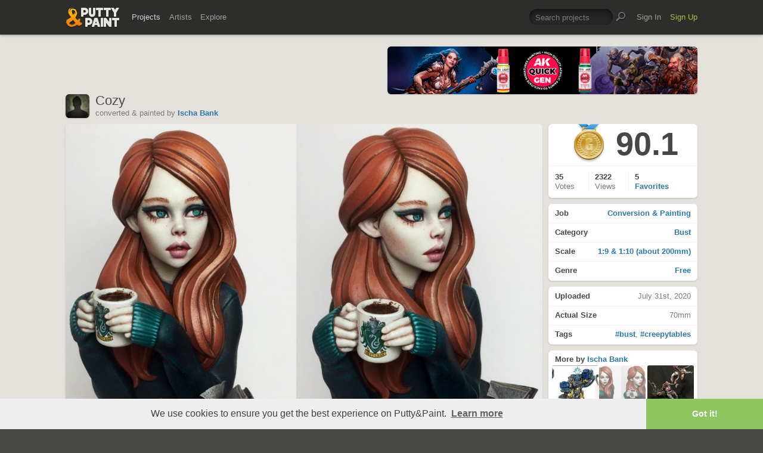

--- FILE ---
content_type: text/html; charset=UTF-8
request_url: https://www.puttyandpaint.com/ajax/comments/26977
body_size: 1190
content:
			
	
			<ul id="comments-list">
		
				<li class="cf">
					<div class="memberphoto">
													<img src="/images/member_photos/cache/photo_6278_m.jpeg" alt="" width="50" height="50" />
											</div>
					<div class="comment cf">
						<h3><a href="https://www.puttyandpaint.com/SaintToad" title="">Rhett “Saint Toad” Jenkins</a></h3>
						Beautiful version.
						<aside class="comment-info">
							July 31st, 2020 13:48
																				</aside>
					</div>
				
				
				
				
				
				</li>
		
				<li class="cf">
					<div class="memberphoto">
													<img src="/images/member_photos/cache/photo_5096_m.jpg" alt="" width="50" height="50" />
											</div>
					<div class="comment cf">
						<h3><a href="https://www.puttyandpaint.com/Luceq" title="">Luceq</a></h3>
						I like it alot. It has full of character and little details that makes you version of this bust amaizing.
						<aside class="comment-info">
							July 31st, 2020 14:37
																				</aside>
					</div>
				
				
				
				
				
				</li>
		
				<li class="cf">
					<div class="memberphoto">
													<img src="/images/member_photos/cache/photo_2918_m.jpg" alt="" width="50" height="50" />
											</div>
					<div class="comment cf">
						<h3><a href="https://www.puttyandpaint.com/Edorta" title="">Eduardo Garcia Lope</a></h3>
						Very fine work.
						<aside class="comment-info">
							July 31st, 2020 15:04
																				</aside>
					</div>
				
				
				
				
				
				</li>
		
				<li class="cf">
					<div class="memberphoto">
													<img src="/images/member_photos/cache/photo_1630_m.jpeg" alt="" width="50" height="50" />
											</div>
					<div class="comment cf">
						<h3><a href="https://www.puttyandpaint.com/girlpainter57" title="">girlpainter57</a></h3>
						beautifuly done
						<aside class="comment-info">
							July 31st, 2020 16:46
																				</aside>
					</div>
				
				
				
				
				
				</li>
		
				<li class="cf">
					<div class="memberphoto">
													<img src="/images/member_photos/cache/photo_5888_m.png" alt="" width="50" height="50" />
											</div>
					<div class="comment cf">
						<h3><a href="https://www.puttyandpaint.com/stuka" title="">Iván Moles &quot;Stuka&quot;</a></h3>
						Good work! Gold
						<aside class="comment-info">
							July 31st, 2020 20:40
																				</aside>
					</div>
				
				
				
				
				
				</li>
		
				<li class="cf">
					<div class="memberphoto">
						<img src="/assets/gfx/photo_missing.png" width="50" height="50">
											</div>
					<div class="comment cf">
						<h3><a href="https://www.puttyandpaint.com/Birdandbrush" title="">Kyle Maitland</a></h3>
						Nice addition with the book.
						<aside class="comment-info">
							August 1st, 2020 04:20
																				</aside>
					</div>
				
				
				
				
				
				</li>
		
				<li class="cf">
					<div class="memberphoto">
													<img src="/images/member_photos/cache/photo_1427_m.jpeg" alt="" width="50" height="50" />
											</div>
					<div class="comment cf">
						<h3><a href="https://www.puttyandpaint.com/Akselxx" title="">Aksel ”Axefacepaints” Olsson</a></h3>
						Amazing work my friend!
						<aside class="comment-info">
							August 1st, 2020 07:57
																				</aside>
					</div>
				
				
				
				
				
				</li>
		
				<li class="cf">
					<div class="memberphoto">
													<img src="/images/member_photos/cache/photo_2922_m.jpg" alt="" width="50" height="50" />
											</div>
					<div class="comment cf">
						<h3><a href="https://www.puttyandpaint.com/JanSoukup" title="">JanSoukup</a></h3>
						I really like the small details you made. Gold for
						<aside class="comment-info">
							August 1st, 2020 18:02
																				</aside>
					</div>
				
				
				
				
				
				</li>
		
				<li class="cf">
					<div class="memberphoto">
													<img src="/images/member_photos/cache/photo_4903_m.jpg" alt="" width="50" height="50" />
											</div>
					<div class="comment cf">
						<h3><a href="https://www.puttyandpaint.com/rzaba" title="">Natalia Oracz</a></h3>
						Super cool version, looks like porcelain figurine!
						<aside class="comment-info">
							August 2nd, 2020 07:13
																				</aside>
					</div>
				
				
				
				
				
				</li>
		
				<li class="cf">
					<div class="memberphoto">
													<img src="/images/member_photos/cache/photo_1761_m.png" alt="" width="50" height="50" />
											</div>
					<div class="comment cf">
						<h3><a href="https://www.puttyandpaint.com/Vasily_Orlov" title="">Vasily Orlov</a></h3>
						Gold!
						<aside class="comment-info">
							August 3rd, 2020 10:34
																				</aside>
					</div>
				
				
				
				
				
				</li>
		
				<li class="cf">
					<div class="memberphoto">
						<img src="/assets/gfx/photo_missing.png" width="50" height="50">
											</div>
					<div class="comment cf">
						<h3><a href="https://www.puttyandpaint.com/Chilwd" title="">Peter (Chilwd)</a></h3>
						nice version, like the details in the eye-brows and lips
						<aside class="comment-info">
							August 3rd, 2020 21:18
																				</aside>
					</div>
				
				
				
				
				
				</li>
		
				<li class="cf">
					<div class="memberphoto">
													<img src="/images/member_photos/cache/photo_2844_m.jpg" alt="" width="50" height="50" />
											</div>
					<div class="comment cf">
						<h3><a href="https://www.puttyandpaint.com/fabrizio1969" title="">fabrizio1969</a><span class="pro-badge"><a href="/upgrade">PLUS</a></span></h3>
						gold
						<aside class="comment-info">
							August 5th, 2020 09:57
																				</aside>
					</div>
				
				
				
				
				
				</li>
		
				<li class="cf">
					<div class="memberphoto">
													<img src="/images/member_photos/cache/photo_2264_m.jpg" alt="" width="50" height="50" />
											</div>
					<div class="comment cf">
						<h3><a href="https://www.puttyandpaint.com/Glitterwolf" title="">Herman aka Glitterwolf</a></h3>
						Awesome!
The Slitherin design on the mug is a great touch!
						<aside class="comment-info">
							August 6th, 2020 09:11
																				</aside>
					</div>
				
				
				
				
				
				</li>
		
				<li class="cf">
					<div class="memberphoto">
													<img src="/images/member_photos/cache/photo_6012_m.jpg" alt="" width="50" height="50" />
											</div>
					<div class="comment cf">
						<h3><a href="https://www.puttyandpaint.com/Entrevon84" title="">Entrevon</a></h3>
						Superbe version, couleurs et contrastes sont top : gold !
						<aside class="comment-info">
							August 6th, 2020 13:02
																				</aside>
					</div>
				
				
				
				
				
				</li>
		
			</ul>
	

		
